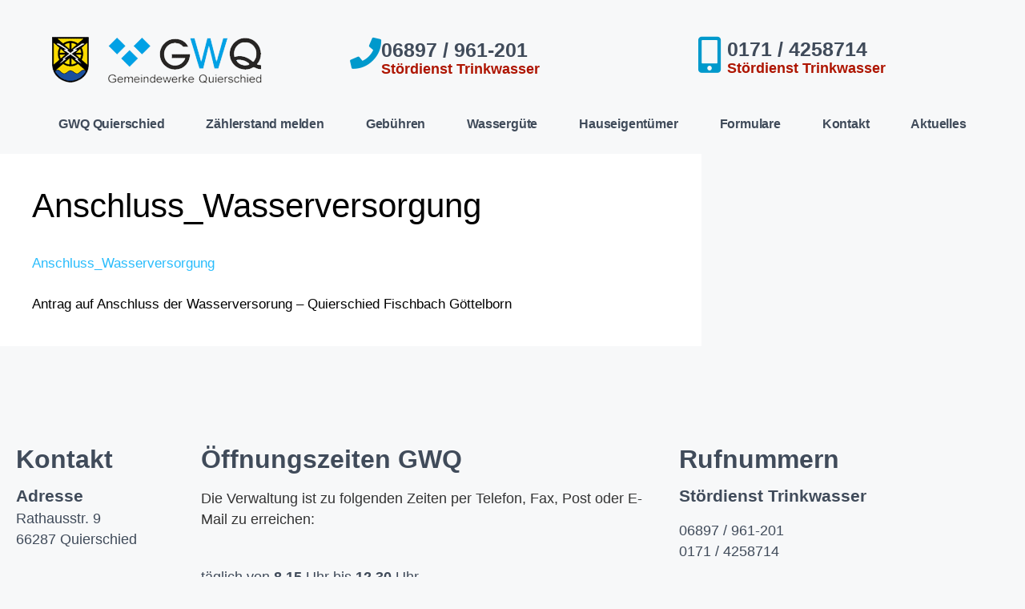

--- FILE ---
content_type: text/html; charset=UTF-8
request_url: https://www.gwq-quierschied.de/formulare/anschluss_wasserversorgung/
body_size: 16645
content:
<!DOCTYPE html><html dir="ltr" lang="de" prefix="og: https://ogp.me/ns#"><head><script data-no-optimize="1">var litespeed_docref=sessionStorage.getItem("litespeed_docref");litespeed_docref&&(Object.defineProperty(document,"referrer",{get:function(){return litespeed_docref}}),sessionStorage.removeItem("litespeed_docref"));</script> <meta charset="UTF-8"><title>Anschluss_Wasserversorgung - GWQ Gemeindewerke Quierschied</title><meta name="description" content="Antrag auf Anschluss der Wasserversorung - Quierschied Fischbach Göttelborn" /><meta name="robots" content="max-image-preview:large" /><link rel="canonical" href="https://www.gwq-quierschied.de/formulare/anschluss_wasserversorgung/#main" /><meta name="generator" content="All in One SEO (AIOSEO) 4.9.3" /><meta property="og:locale" content="de_DE" /><meta property="og:site_name" content="GWQ Gemeindewerke Quierschied - Gemeindewasserwerk Quierschied" /><meta property="og:type" content="article" /><meta property="og:title" content="Anschluss_Wasserversorgung - GWQ Gemeindewerke Quierschied" /><meta property="og:description" content="Antrag auf Anschluss der Wasserversorung - Quierschied Fischbach Göttelborn" /><meta property="og:url" content="https://www.gwq-quierschied.de/formulare/anschluss_wasserversorgung/#main" /><meta property="og:image" content="https://gwq-quierschied.de/wp-content/uploads/2021/07/Wasserwerk-Quierschied-GWQ-Gemeindewerke.png" /><meta property="og:image:secure_url" content="https://gwq-quierschied.de/wp-content/uploads/2021/07/Wasserwerk-Quierschied-GWQ-Gemeindewerke.png" /><meta property="article:published_time" content="2021-07-30T15:47:56+00:00" /><meta property="article:modified_time" content="2021-07-30T15:48:48+00:00" /><meta name="twitter:card" content="summary" /><meta name="twitter:title" content="Anschluss_Wasserversorgung - GWQ Gemeindewerke Quierschied" /><meta name="twitter:description" content="Antrag auf Anschluss der Wasserversorung - Quierschied Fischbach Göttelborn" /><meta name="twitter:image" content="https://gwq-quierschied.de/wp-content/uploads/2021/07/Wasserwerk-Quierschied-GWQ-Gemeindewerke.png" /> <script type="application/ld+json" class="aioseo-schema">{"@context":"https:\/\/schema.org","@graph":[{"@type":"BreadcrumbList","@id":"https:\/\/www.gwq-quierschied.de\/formulare\/anschluss_wasserversorgung\/#main#breadcrumblist","itemListElement":[{"@type":"ListItem","@id":"https:\/\/www.gwq-quierschied.de#listItem","position":1,"name":"Home","item":"https:\/\/www.gwq-quierschied.de","nextItem":{"@type":"ListItem","@id":"https:\/\/www.gwq-quierschied.de\/formulare\/anschluss_wasserversorgung\/#main#listItem","name":"Anschluss_Wasserversorgung"}},{"@type":"ListItem","@id":"https:\/\/www.gwq-quierschied.de\/formulare\/anschluss_wasserversorgung\/#main#listItem","position":2,"name":"Anschluss_Wasserversorgung","previousItem":{"@type":"ListItem","@id":"https:\/\/www.gwq-quierschied.de#listItem","name":"Home"}}]},{"@type":"ItemPage","@id":"https:\/\/www.gwq-quierschied.de\/formulare\/anschluss_wasserversorgung\/#main#itempage","url":"https:\/\/www.gwq-quierschied.de\/formulare\/anschluss_wasserversorgung\/#main","name":"Anschluss_Wasserversorgung - GWQ Gemeindewerke Quierschied","description":"Antrag auf Anschluss der Wasserversorung - Quierschied Fischbach G\u00f6ttelborn","inLanguage":"de-DE","isPartOf":{"@id":"https:\/\/www.gwq-quierschied.de\/#website"},"breadcrumb":{"@id":"https:\/\/www.gwq-quierschied.de\/formulare\/anschluss_wasserversorgung\/#main#breadcrumblist"},"author":{"@id":"https:\/\/www.gwq-quierschied.de\/author\/lgome_21\/#author"},"creator":{"@id":"https:\/\/www.gwq-quierschied.de\/author\/lgome_21\/#author"},"datePublished":"2021-07-30T17:47:56+02:00","dateModified":"2021-07-30T17:48:48+02:00"},{"@type":"Organization","@id":"https:\/\/www.gwq-quierschied.de\/#organization","name":"GWQ Gemeindewerke Quierschied","description":"Gemeindewasserwerk Quierschied","url":"https:\/\/www.gwq-quierschied.de\/","telephone":"+496897961202","logo":{"@type":"ImageObject","url":"https:\/\/gwq-quierschied.de\/wp-content\/uploads\/2021\/07\/Wasserwerk-Quierschied-GWQ-Gemeindewerke.png","@id":"https:\/\/www.gwq-quierschied.de\/formulare\/anschluss_wasserversorgung\/#main\/#organizationLogo"},"image":{"@id":"https:\/\/www.gwq-quierschied.de\/formulare\/anschluss_wasserversorgung\/#main\/#organizationLogo"}},{"@type":"Person","@id":"https:\/\/www.gwq-quierschied.de\/author\/lgome_21\/#author","url":"https:\/\/www.gwq-quierschied.de\/author\/lgome_21\/","name":"L G"},{"@type":"WebSite","@id":"https:\/\/www.gwq-quierschied.de\/#website","url":"https:\/\/www.gwq-quierschied.de\/","name":"GWQ Gemeindewerke Quierschied","description":"Gemeindewasserwerk Quierschied","inLanguage":"de-DE","publisher":{"@id":"https:\/\/www.gwq-quierschied.de\/#organization"}}]}</script> <meta name="viewport" content="width=device-width, initial-scale=1"><link rel="alternate" type="application/rss+xml" title="GWQ Gemeindewerke Quierschied &raquo; Feed" href="https://www.gwq-quierschied.de/feed/" /><link rel="alternate" type="application/rss+xml" title="GWQ Gemeindewerke Quierschied &raquo; Kommentar-Feed" href="https://www.gwq-quierschied.de/comments/feed/" /><link rel="alternate" title="oEmbed (JSON)" type="application/json+oembed" href="https://www.gwq-quierschied.de/wp-json/oembed/1.0/embed?url=https%3A%2F%2Fwww.gwq-quierschied.de%2Fformulare%2Fanschluss_wasserversorgung%2F%23main" /><link rel="alternate" title="oEmbed (XML)" type="text/xml+oembed" href="https://www.gwq-quierschied.de/wp-json/oembed/1.0/embed?url=https%3A%2F%2Fwww.gwq-quierschied.de%2Fformulare%2Fanschluss_wasserversorgung%2F%23main&#038;format=xml" /><style id='wp-img-auto-sizes-contain-inline-css'>img:is([sizes=auto i],[sizes^="auto," i]){contain-intrinsic-size:3000px 1500px}
/*# sourceURL=wp-img-auto-sizes-contain-inline-css */</style><link data-optimized="2" rel="stylesheet" href="https://www.gwq-quierschied.de/wp-content/litespeed/css/c13ac9a6da1620996825f0ce507d1b89.css?ver=b6f55" /><style id='classic-theme-styles-inline-css'>/*! This file is auto-generated */
.wp-block-button__link{color:#fff;background-color:#32373c;border-radius:9999px;box-shadow:none;text-decoration:none;padding:calc(.667em + 2px) calc(1.333em + 2px);font-size:1.125em}.wp-block-file__button{background:#32373c;color:#fff;text-decoration:none}
/*# sourceURL=/wp-includes/css/classic-themes.min.css */</style><style id='global-styles-inline-css'>:root{--wp--preset--aspect-ratio--square: 1;--wp--preset--aspect-ratio--4-3: 4/3;--wp--preset--aspect-ratio--3-4: 3/4;--wp--preset--aspect-ratio--3-2: 3/2;--wp--preset--aspect-ratio--2-3: 2/3;--wp--preset--aspect-ratio--16-9: 16/9;--wp--preset--aspect-ratio--9-16: 9/16;--wp--preset--color--black: #000000;--wp--preset--color--cyan-bluish-gray: #abb8c3;--wp--preset--color--white: #ffffff;--wp--preset--color--pale-pink: #f78da7;--wp--preset--color--vivid-red: #cf2e2e;--wp--preset--color--luminous-vivid-orange: #ff6900;--wp--preset--color--luminous-vivid-amber: #fcb900;--wp--preset--color--light-green-cyan: #7bdcb5;--wp--preset--color--vivid-green-cyan: #00d084;--wp--preset--color--pale-cyan-blue: #8ed1fc;--wp--preset--color--vivid-cyan-blue: #0693e3;--wp--preset--color--vivid-purple: #9b51e0;--wp--preset--color--contrast: var(--contrast);--wp--preset--color--contrast-2: var(--contrast-2);--wp--preset--color--contrast-3: var(--contrast-3);--wp--preset--color--base: var(--base);--wp--preset--color--base-2: var(--base-2);--wp--preset--color--base-3: var(--base-3);--wp--preset--color--accent: var(--accent);--wp--preset--gradient--vivid-cyan-blue-to-vivid-purple: linear-gradient(135deg,rgb(6,147,227) 0%,rgb(155,81,224) 100%);--wp--preset--gradient--light-green-cyan-to-vivid-green-cyan: linear-gradient(135deg,rgb(122,220,180) 0%,rgb(0,208,130) 100%);--wp--preset--gradient--luminous-vivid-amber-to-luminous-vivid-orange: linear-gradient(135deg,rgb(252,185,0) 0%,rgb(255,105,0) 100%);--wp--preset--gradient--luminous-vivid-orange-to-vivid-red: linear-gradient(135deg,rgb(255,105,0) 0%,rgb(207,46,46) 100%);--wp--preset--gradient--very-light-gray-to-cyan-bluish-gray: linear-gradient(135deg,rgb(238,238,238) 0%,rgb(169,184,195) 100%);--wp--preset--gradient--cool-to-warm-spectrum: linear-gradient(135deg,rgb(74,234,220) 0%,rgb(151,120,209) 20%,rgb(207,42,186) 40%,rgb(238,44,130) 60%,rgb(251,105,98) 80%,rgb(254,248,76) 100%);--wp--preset--gradient--blush-light-purple: linear-gradient(135deg,rgb(255,206,236) 0%,rgb(152,150,240) 100%);--wp--preset--gradient--blush-bordeaux: linear-gradient(135deg,rgb(254,205,165) 0%,rgb(254,45,45) 50%,rgb(107,0,62) 100%);--wp--preset--gradient--luminous-dusk: linear-gradient(135deg,rgb(255,203,112) 0%,rgb(199,81,192) 50%,rgb(65,88,208) 100%);--wp--preset--gradient--pale-ocean: linear-gradient(135deg,rgb(255,245,203) 0%,rgb(182,227,212) 50%,rgb(51,167,181) 100%);--wp--preset--gradient--electric-grass: linear-gradient(135deg,rgb(202,248,128) 0%,rgb(113,206,126) 100%);--wp--preset--gradient--midnight: linear-gradient(135deg,rgb(2,3,129) 0%,rgb(40,116,252) 100%);--wp--preset--font-size--small: 13px;--wp--preset--font-size--medium: 20px;--wp--preset--font-size--large: 36px;--wp--preset--font-size--x-large: 42px;--wp--preset--spacing--20: 0.44rem;--wp--preset--spacing--30: 0.67rem;--wp--preset--spacing--40: 1rem;--wp--preset--spacing--50: 1.5rem;--wp--preset--spacing--60: 2.25rem;--wp--preset--spacing--70: 3.38rem;--wp--preset--spacing--80: 5.06rem;--wp--preset--shadow--natural: 6px 6px 9px rgba(0, 0, 0, 0.2);--wp--preset--shadow--deep: 12px 12px 50px rgba(0, 0, 0, 0.4);--wp--preset--shadow--sharp: 6px 6px 0px rgba(0, 0, 0, 0.2);--wp--preset--shadow--outlined: 6px 6px 0px -3px rgb(255, 255, 255), 6px 6px rgb(0, 0, 0);--wp--preset--shadow--crisp: 6px 6px 0px rgb(0, 0, 0);}:where(.is-layout-flex){gap: 0.5em;}:where(.is-layout-grid){gap: 0.5em;}body .is-layout-flex{display: flex;}.is-layout-flex{flex-wrap: wrap;align-items: center;}.is-layout-flex > :is(*, div){margin: 0;}body .is-layout-grid{display: grid;}.is-layout-grid > :is(*, div){margin: 0;}:where(.wp-block-columns.is-layout-flex){gap: 2em;}:where(.wp-block-columns.is-layout-grid){gap: 2em;}:where(.wp-block-post-template.is-layout-flex){gap: 1.25em;}:where(.wp-block-post-template.is-layout-grid){gap: 1.25em;}.has-black-color{color: var(--wp--preset--color--black) !important;}.has-cyan-bluish-gray-color{color: var(--wp--preset--color--cyan-bluish-gray) !important;}.has-white-color{color: var(--wp--preset--color--white) !important;}.has-pale-pink-color{color: var(--wp--preset--color--pale-pink) !important;}.has-vivid-red-color{color: var(--wp--preset--color--vivid-red) !important;}.has-luminous-vivid-orange-color{color: var(--wp--preset--color--luminous-vivid-orange) !important;}.has-luminous-vivid-amber-color{color: var(--wp--preset--color--luminous-vivid-amber) !important;}.has-light-green-cyan-color{color: var(--wp--preset--color--light-green-cyan) !important;}.has-vivid-green-cyan-color{color: var(--wp--preset--color--vivid-green-cyan) !important;}.has-pale-cyan-blue-color{color: var(--wp--preset--color--pale-cyan-blue) !important;}.has-vivid-cyan-blue-color{color: var(--wp--preset--color--vivid-cyan-blue) !important;}.has-vivid-purple-color{color: var(--wp--preset--color--vivid-purple) !important;}.has-black-background-color{background-color: var(--wp--preset--color--black) !important;}.has-cyan-bluish-gray-background-color{background-color: var(--wp--preset--color--cyan-bluish-gray) !important;}.has-white-background-color{background-color: var(--wp--preset--color--white) !important;}.has-pale-pink-background-color{background-color: var(--wp--preset--color--pale-pink) !important;}.has-vivid-red-background-color{background-color: var(--wp--preset--color--vivid-red) !important;}.has-luminous-vivid-orange-background-color{background-color: var(--wp--preset--color--luminous-vivid-orange) !important;}.has-luminous-vivid-amber-background-color{background-color: var(--wp--preset--color--luminous-vivid-amber) !important;}.has-light-green-cyan-background-color{background-color: var(--wp--preset--color--light-green-cyan) !important;}.has-vivid-green-cyan-background-color{background-color: var(--wp--preset--color--vivid-green-cyan) !important;}.has-pale-cyan-blue-background-color{background-color: var(--wp--preset--color--pale-cyan-blue) !important;}.has-vivid-cyan-blue-background-color{background-color: var(--wp--preset--color--vivid-cyan-blue) !important;}.has-vivid-purple-background-color{background-color: var(--wp--preset--color--vivid-purple) !important;}.has-black-border-color{border-color: var(--wp--preset--color--black) !important;}.has-cyan-bluish-gray-border-color{border-color: var(--wp--preset--color--cyan-bluish-gray) !important;}.has-white-border-color{border-color: var(--wp--preset--color--white) !important;}.has-pale-pink-border-color{border-color: var(--wp--preset--color--pale-pink) !important;}.has-vivid-red-border-color{border-color: var(--wp--preset--color--vivid-red) !important;}.has-luminous-vivid-orange-border-color{border-color: var(--wp--preset--color--luminous-vivid-orange) !important;}.has-luminous-vivid-amber-border-color{border-color: var(--wp--preset--color--luminous-vivid-amber) !important;}.has-light-green-cyan-border-color{border-color: var(--wp--preset--color--light-green-cyan) !important;}.has-vivid-green-cyan-border-color{border-color: var(--wp--preset--color--vivid-green-cyan) !important;}.has-pale-cyan-blue-border-color{border-color: var(--wp--preset--color--pale-cyan-blue) !important;}.has-vivid-cyan-blue-border-color{border-color: var(--wp--preset--color--vivid-cyan-blue) !important;}.has-vivid-purple-border-color{border-color: var(--wp--preset--color--vivid-purple) !important;}.has-vivid-cyan-blue-to-vivid-purple-gradient-background{background: var(--wp--preset--gradient--vivid-cyan-blue-to-vivid-purple) !important;}.has-light-green-cyan-to-vivid-green-cyan-gradient-background{background: var(--wp--preset--gradient--light-green-cyan-to-vivid-green-cyan) !important;}.has-luminous-vivid-amber-to-luminous-vivid-orange-gradient-background{background: var(--wp--preset--gradient--luminous-vivid-amber-to-luminous-vivid-orange) !important;}.has-luminous-vivid-orange-to-vivid-red-gradient-background{background: var(--wp--preset--gradient--luminous-vivid-orange-to-vivid-red) !important;}.has-very-light-gray-to-cyan-bluish-gray-gradient-background{background: var(--wp--preset--gradient--very-light-gray-to-cyan-bluish-gray) !important;}.has-cool-to-warm-spectrum-gradient-background{background: var(--wp--preset--gradient--cool-to-warm-spectrum) !important;}.has-blush-light-purple-gradient-background{background: var(--wp--preset--gradient--blush-light-purple) !important;}.has-blush-bordeaux-gradient-background{background: var(--wp--preset--gradient--blush-bordeaux) !important;}.has-luminous-dusk-gradient-background{background: var(--wp--preset--gradient--luminous-dusk) !important;}.has-pale-ocean-gradient-background{background: var(--wp--preset--gradient--pale-ocean) !important;}.has-electric-grass-gradient-background{background: var(--wp--preset--gradient--electric-grass) !important;}.has-midnight-gradient-background{background: var(--wp--preset--gradient--midnight) !important;}.has-small-font-size{font-size: var(--wp--preset--font-size--small) !important;}.has-medium-font-size{font-size: var(--wp--preset--font-size--medium) !important;}.has-large-font-size{font-size: var(--wp--preset--font-size--large) !important;}.has-x-large-font-size{font-size: var(--wp--preset--font-size--x-large) !important;}
:where(.wp-block-post-template.is-layout-flex){gap: 1.25em;}:where(.wp-block-post-template.is-layout-grid){gap: 1.25em;}
:where(.wp-block-term-template.is-layout-flex){gap: 1.25em;}:where(.wp-block-term-template.is-layout-grid){gap: 1.25em;}
:where(.wp-block-columns.is-layout-flex){gap: 2em;}:where(.wp-block-columns.is-layout-grid){gap: 2em;}
:root :where(.wp-block-pullquote){font-size: 1.5em;line-height: 1.6;}
/*# sourceURL=global-styles-inline-css */</style><style id='generate-style-inline-css'>.is-right-sidebar{width:30%;}.is-left-sidebar{width:30%;}.site-content .content-area{width:70%;}@media (max-width: 768px){.main-navigation .menu-toggle,.sidebar-nav-mobile:not(#sticky-placeholder){display:block;}.main-navigation ul,.gen-sidebar-nav,.main-navigation:not(.slideout-navigation):not(.toggled) .main-nav > ul,.has-inline-mobile-toggle #site-navigation .inside-navigation > *:not(.navigation-search):not(.main-nav){display:none;}.nav-align-right .inside-navigation,.nav-align-center .inside-navigation{justify-content:space-between;}.has-inline-mobile-toggle .mobile-menu-control-wrapper{display:flex;flex-wrap:wrap;}.has-inline-mobile-toggle .inside-header{flex-direction:row;text-align:left;flex-wrap:wrap;}.has-inline-mobile-toggle .header-widget,.has-inline-mobile-toggle #site-navigation{flex-basis:100%;}.nav-float-left .has-inline-mobile-toggle #site-navigation{order:10;}}
.elementor-template-full-width .site-content{display:block;}
.dynamic-author-image-rounded{border-radius:100%;}.dynamic-featured-image, .dynamic-author-image{vertical-align:middle;}.one-container.blog .dynamic-content-template:not(:last-child), .one-container.archive .dynamic-content-template:not(:last-child){padding-bottom:0px;}.dynamic-entry-excerpt > p:last-child{margin-bottom:0px;}
/*# sourceURL=generate-style-inline-css */</style> <script type="litespeed/javascript" data-src="https://www.gwq-quierschied.de/wp-includes/js/jquery/jquery.min.js" id="jquery-core-js"></script> <script id="cookie-law-info-js-extra" type="litespeed/javascript">var Cli_Data={"nn_cookie_ids":[],"cookielist":[],"non_necessary_cookies":[],"ccpaEnabled":"","ccpaRegionBased":"","ccpaBarEnabled":"","strictlyEnabled":["necessary","obligatoire"],"ccpaType":"gdpr","js_blocking":"","custom_integration":"","triggerDomRefresh":"","secure_cookies":""};var cli_cookiebar_settings={"animate_speed_hide":"500","animate_speed_show":"500","background":"#FFF","border":"#b1a6a6c2","border_on":"","button_1_button_colour":"#0099cc","button_1_button_hover":"#007aa3","button_1_link_colour":"#fff","button_1_as_button":"1","button_1_new_win":"","button_2_button_colour":"#333","button_2_button_hover":"#292929","button_2_link_colour":"#444","button_2_as_button":"","button_2_hidebar":"1","button_3_button_colour":"#3566bb","button_3_button_hover":"#2a5296","button_3_link_colour":"#ffffff","button_3_as_button":"1","button_3_new_win":"","button_4_button_colour":"#dedfe0","button_4_button_hover":"#b2b2b3","button_4_link_colour":"#333333","button_4_as_button":"1","button_7_button_colour":"#0099cc","button_7_button_hover":"#007aa3","button_7_link_colour":"#fff","button_7_as_button":"1","button_7_new_win":"","font_family":"inherit","header_fix":"","notify_animate_hide":"1","notify_animate_show":"1","notify_div_id":"#cookie-law-info-bar","notify_position_horizontal":"right","notify_position_vertical":"bottom","scroll_close":"","scroll_close_reload":"","accept_close_reload":"","reject_close_reload":"","showagain_tab":"1","showagain_background":"#fff","showagain_border":"#000","showagain_div_id":"#cookie-law-info-again","showagain_x_position":"100px","text":"#333333","show_once_yn":"","show_once":"10000","logging_on":"","as_popup":"","popup_overlay":"1","bar_heading_text":"\u003Cb\u003ECookie - Hinweis\u003C/b\u003E","cookie_bar_as":"popup","popup_showagain_position":"bottom-left","widget_position":"left"};var log_object={"ajax_url":"https://www.gwq-quierschied.de/wp-admin/admin-ajax.php"}</script> <link rel="https://api.w.org/" href="https://www.gwq-quierschied.de/wp-json/" /><link rel="alternate" title="JSON" type="application/json" href="https://www.gwq-quierschied.de/wp-json/wp/v2/media/1642" /><link rel="EditURI" type="application/rsd+xml" title="RSD" href="https://www.gwq-quierschied.de/xmlrpc.php?rsd" /><meta name="generator" content="Leo Skull Managed" /><link rel='shortlink' href='https://www.gwq-quierschied.de/?p=1642' /><meta name="generator" content="Elementor 3.34.2; features: additional_custom_breakpoints; settings: css_print_method-external, google_font-enabled, font_display-auto"><style>.e-con.e-parent:nth-of-type(n+4):not(.e-lazyloaded):not(.e-no-lazyload),
				.e-con.e-parent:nth-of-type(n+4):not(.e-lazyloaded):not(.e-no-lazyload) * {
					background-image: none !important;
				}
				@media screen and (max-height: 1024px) {
					.e-con.e-parent:nth-of-type(n+3):not(.e-lazyloaded):not(.e-no-lazyload),
					.e-con.e-parent:nth-of-type(n+3):not(.e-lazyloaded):not(.e-no-lazyload) * {
						background-image: none !important;
					}
				}
				@media screen and (max-height: 640px) {
					.e-con.e-parent:nth-of-type(n+2):not(.e-lazyloaded):not(.e-no-lazyload),
					.e-con.e-parent:nth-of-type(n+2):not(.e-lazyloaded):not(.e-no-lazyload) * {
						background-image: none !important;
					}
				}</style><link rel="icon" href="https://www.gwq-quierschied.de/wp-content/uploads/2021/07/cropped-GWQ-Quierschied-icon-transparent-32x32.png" sizes="32x32" /><link rel="icon" href="https://www.gwq-quierschied.de/wp-content/uploads/2021/07/cropped-GWQ-Quierschied-icon-transparent-192x192.png" sizes="192x192" /><link rel="apple-touch-icon" href="https://www.gwq-quierschied.de/wp-content/uploads/2021/07/cropped-GWQ-Quierschied-icon-transparent-180x180.png" /><meta name="msapplication-TileImage" content="https://www.gwq-quierschied.de/wp-content/uploads/2021/07/cropped-GWQ-Quierschied-icon-transparent-270x270.png" /></head><body class="attachment wp-singular attachment-template-default attachmentid-1642 attachment-pdf wp-custom-logo wp-embed-responsive wp-theme-generatepress wp-child-theme-generatepress_child post-image-aligned-center sticky-menu-fade right-sidebar nav-float-right separate-containers header-aligned-left dropdown-hover elementor-default elementor-kit-7" itemtype="https://schema.org/Blog" itemscope>
<a class="screen-reader-text skip-link" href="#content" title="Zum Inhalt springen">Zum Inhalt springen</a><header data-elementor-type="header" data-elementor-id="67" class="elementor elementor-67 elementor-location-header" data-elementor-post-type="elementor_library"><section class="elementor-section elementor-top-section elementor-element elementor-element-65e9cb70 elementor-section-content-middle elementor-section-full_width elementor-section-height-default elementor-section-height-default" data-id="65e9cb70" data-element_type="section" data-settings="{&quot;background_background&quot;:&quot;classic&quot;}"><div class="elementor-container elementor-column-gap-default"><div class="elementor-column elementor-col-33 elementor-top-column elementor-element elementor-element-2ff45430" data-id="2ff45430" data-element_type="column" data-settings="{&quot;background_background&quot;:&quot;classic&quot;}"><div class="elementor-widget-wrap elementor-element-populated"><div class="elementor-element elementor-element-1058f893 elementor-widget elementor-widget-theme-site-logo elementor-widget-image" data-id="1058f893" data-element_type="widget" data-widget_type="theme-site-logo.default"><div class="elementor-widget-container">
<a href="https://www.gwq-quierschied.de">
<img data-lazyloaded="1" src="[data-uri]" width="276" height="71" data-src="https://www.gwq-quierschied.de/wp-content/uploads/2021/07/cropped-Wasserwerk-Quierschied-GWQ-Gemeindewerke.png" class="attachment-medium size-medium wp-image-113" alt="" />				</a></div></div></div></div><div class="elementor-column elementor-col-33 elementor-top-column elementor-element elementor-element-4feb3b8d" data-id="4feb3b8d" data-element_type="column"><div class="elementor-widget-wrap elementor-element-populated"><div class="elementor-element elementor-element-2267c1f6 elementor-position-inline-start elementor-view-default elementor-mobile-position-block-start elementor-widget elementor-widget-icon-box" data-id="2267c1f6" data-element_type="widget" data-widget_type="icon-box.default"><div class="elementor-widget-container"><div class="elementor-icon-box-wrapper"><div class="elementor-icon-box-icon">
<span  class="elementor-icon">
<i aria-hidden="true" class="fas fa-phone"></i>				</span></div><div class="elementor-icon-box-content"><h3 class="elementor-icon-box-title">
<span  >
06897 / 961-201						</span></h3><p class="elementor-icon-box-description">
Stördienst Trinkwasser</p></div></div></div></div></div></div><div class="elementor-column elementor-col-33 elementor-top-column elementor-element elementor-element-28ffe427" data-id="28ffe427" data-element_type="column"><div class="elementor-widget-wrap elementor-element-populated"><div class="elementor-element elementor-element-7ef6dfc1 elementor-position-inline-start elementor-view-default elementor-mobile-position-block-start elementor-widget elementor-widget-icon-box" data-id="7ef6dfc1" data-element_type="widget" data-widget_type="icon-box.default"><div class="elementor-widget-container"><div class="elementor-icon-box-wrapper"><div class="elementor-icon-box-icon">
<span  class="elementor-icon">
<i aria-hidden="true" class="fas fa-mobile-alt"></i>				</span></div><div class="elementor-icon-box-content"><h3 class="elementor-icon-box-title">
<span  >
0171 / 4258714						</span></h3><p class="elementor-icon-box-description">
Stördienst Trinkwasser​</p></div></div></div></div></div></div></div></section><section class="elementor-section elementor-top-section elementor-element elementor-element-6592c8d1 elementor-section-full_width elementor-section-height-min-height elementor-section-content-middle elementor-section-height-default elementor-section-items-middle" data-id="6592c8d1" data-element_type="section" data-settings="{&quot;background_background&quot;:&quot;classic&quot;}"><div class="elementor-container elementor-column-gap-no"><div class="elementor-column elementor-col-100 elementor-top-column elementor-element elementor-element-1a47f317" data-id="1a47f317" data-element_type="column"><div class="elementor-widget-wrap elementor-element-populated"><div class="elementor-element elementor-element-48fe0b5f elementor-nav-menu__align-center elementor-nav-menu__text-align-center elementor-nav-menu--dropdown-tablet elementor-nav-menu--toggle elementor-nav-menu--burger elementor-widget elementor-widget-nav-menu" data-id="48fe0b5f" data-element_type="widget" data-settings="{&quot;submenu_icon&quot;:{&quot;value&quot;:&quot;&lt;i class=\&quot;fas fa-chevron-down\&quot; aria-hidden=\&quot;true\&quot;&gt;&lt;\/i&gt;&quot;,&quot;library&quot;:&quot;fa-solid&quot;},&quot;layout&quot;:&quot;horizontal&quot;,&quot;toggle&quot;:&quot;burger&quot;}" data-widget_type="nav-menu.default"><div class="elementor-widget-container"><nav aria-label="Menü" class="elementor-nav-menu--main elementor-nav-menu__container elementor-nav-menu--layout-horizontal e--pointer-background e--animation-none"><ul id="menu-1-48fe0b5f" class="elementor-nav-menu"><li class="menu-item menu-item-type-post_type menu-item-object-page menu-item-home menu-item-118"><a href="https://www.gwq-quierschied.de/" class="elementor-item">GWQ Quierschied</a></li><li class="menu-item menu-item-type-post_type menu-item-object-page menu-item-437"><a href="https://www.gwq-quierschied.de/zaehlerstand-melden/" class="elementor-item">Zählerstand melden</a></li><li class="menu-item menu-item-type-post_type menu-item-object-page menu-item-406"><a href="https://www.gwq-quierschied.de/gebuehren/" class="elementor-item">Gebühren</a></li><li class="menu-item menu-item-type-post_type menu-item-object-page menu-item-413"><a href="https://www.gwq-quierschied.de/wasserguete/" class="elementor-item">Wassergüte</a></li><li class="menu-item menu-item-type-post_type menu-item-object-page menu-item-419"><a href="https://www.gwq-quierschied.de/hauseigentuemer/" class="elementor-item">Hauseigentümer</a></li><li class="menu-item menu-item-type-post_type menu-item-object-page menu-item-428"><a href="https://www.gwq-quierschied.de/formulare/" class="elementor-item">Formulare</a></li><li class="menu-item menu-item-type-post_type menu-item-object-page menu-item-228"><a href="https://www.gwq-quierschied.de/kontakt/" class="elementor-item">Kontakt</a></li><li class="menu-item menu-item-type-post_type menu-item-object-page menu-item-763"><a href="https://www.gwq-quierschied.de/aktuelles/" class="elementor-item">Aktuelles</a></li></ul></nav><div class="elementor-menu-toggle" role="button" tabindex="0" aria-label="Menü Umschalter" aria-expanded="false">
<i aria-hidden="true" role="presentation" class="elementor-menu-toggle__icon--open eicon-menu-bar"></i><i aria-hidden="true" role="presentation" class="elementor-menu-toggle__icon--close eicon-close"></i></div><nav class="elementor-nav-menu--dropdown elementor-nav-menu__container" aria-hidden="true"><ul id="menu-2-48fe0b5f" class="elementor-nav-menu"><li class="menu-item menu-item-type-post_type menu-item-object-page menu-item-home menu-item-118"><a href="https://www.gwq-quierschied.de/" class="elementor-item" tabindex="-1">GWQ Quierschied</a></li><li class="menu-item menu-item-type-post_type menu-item-object-page menu-item-437"><a href="https://www.gwq-quierschied.de/zaehlerstand-melden/" class="elementor-item" tabindex="-1">Zählerstand melden</a></li><li class="menu-item menu-item-type-post_type menu-item-object-page menu-item-406"><a href="https://www.gwq-quierschied.de/gebuehren/" class="elementor-item" tabindex="-1">Gebühren</a></li><li class="menu-item menu-item-type-post_type menu-item-object-page menu-item-413"><a href="https://www.gwq-quierschied.de/wasserguete/" class="elementor-item" tabindex="-1">Wassergüte</a></li><li class="menu-item menu-item-type-post_type menu-item-object-page menu-item-419"><a href="https://www.gwq-quierschied.de/hauseigentuemer/" class="elementor-item" tabindex="-1">Hauseigentümer</a></li><li class="menu-item menu-item-type-post_type menu-item-object-page menu-item-428"><a href="https://www.gwq-quierschied.de/formulare/" class="elementor-item" tabindex="-1">Formulare</a></li><li class="menu-item menu-item-type-post_type menu-item-object-page menu-item-228"><a href="https://www.gwq-quierschied.de/kontakt/" class="elementor-item" tabindex="-1">Kontakt</a></li><li class="menu-item menu-item-type-post_type menu-item-object-page menu-item-763"><a href="https://www.gwq-quierschied.de/aktuelles/" class="elementor-item" tabindex="-1">Aktuelles</a></li></ul></nav></div></div></div></div></div></section></header><div class="site grid-container container hfeed" id="page"><div class="site-content" id="content"><div class="content-area" id="primary"><main class="site-main" id="main"><article id="post-1642" class="post-1642 attachment type-attachment status-inherit hentry" itemtype="https://schema.org/CreativeWork" itemscope><div class="inside-article"><header class="entry-header"><h1 class="entry-title" itemprop="headline">Anschluss_Wasserversorgung</h1></header><div class="entry-content" itemprop="text"><p class="attachment"><a href='https://www.gwq-quierschied.de/wp-content/uploads/2021/07/Anschluss_Wasserversorgung.pdf'>Anschluss_Wasserversorgung</a></p><p>Antrag auf Anschluss der Wasserversorung &#8211; Quierschied Fischbach Göttelborn</p></div></div></article></main></div><div class="widget-area sidebar is-right-sidebar" id="right-sidebar"><div class="inside-right-sidebar"></div></div></div></div><div class="site-footer"><footer data-elementor-type="footer" data-elementor-id="71" class="elementor elementor-71 elementor-location-footer" data-elementor-post-type="elementor_library"><footer class="elementor-section elementor-top-section elementor-element elementor-element-23163a1a elementor-section-height-min-height elementor-section-boxed elementor-section-height-default elementor-section-items-middle" data-id="23163a1a" data-element_type="section" data-settings="{&quot;background_background&quot;:&quot;classic&quot;}"><div class="elementor-container elementor-column-gap-default"><div class="elementor-column elementor-col-100 elementor-top-column elementor-element elementor-element-57ecbf05" data-id="57ecbf05" data-element_type="column"><div class="elementor-widget-wrap elementor-element-populated"><div class="elementor-element elementor-element-79674027 elementor-hidden-phone elementor-widget elementor-widget-spacer" data-id="79674027" data-element_type="widget" data-widget_type="spacer.default"><div class="elementor-widget-container"><div class="elementor-spacer"><div class="elementor-spacer-inner"></div></div></div></div><section class="elementor-section elementor-inner-section elementor-element elementor-element-3c018bba elementor-section-content-top elementor-section-full_width elementor-section-height-min-height elementor-section-height-default" data-id="3c018bba" data-element_type="section"><div class="elementor-container elementor-column-gap-no"><div class="elementor-column elementor-col-25 elementor-inner-column elementor-element elementor-element-764e1479" data-id="764e1479" data-element_type="column"><div class="elementor-widget-wrap elementor-element-populated"><div class="elementor-element elementor-element-34a5ede5 elementor-widget elementor-widget-heading" data-id="34a5ede5" data-element_type="widget" data-widget_type="heading.default"><div class="elementor-widget-container"><h3 class="elementor-heading-title elementor-size-default">Kontakt</h3></div></div><div class="elementor-element elementor-element-2ce82f2f elementor-widget elementor-widget-heading" data-id="2ce82f2f" data-element_type="widget" data-widget_type="heading.default"><div class="elementor-widget-container"><h5 class="elementor-heading-title elementor-size-default">Adresse</h5></div></div><div class="elementor-element elementor-element-e962193 elementor-widget elementor-widget-text-editor" data-id="e962193" data-element_type="widget" data-widget_type="text-editor.default"><div class="elementor-widget-container"><p style="text-align: left;">Rathausstr. 9<br />66287 Quierschied</p></div></div><div class="elementor-element elementor-element-52127180 elementor-widget elementor-widget-heading" data-id="52127180" data-element_type="widget" data-widget_type="heading.default"><div class="elementor-widget-container"><h5 class="elementor-heading-title elementor-size-default">Techn. Abteilung <br>
Technik:</h5></div></div><div class="elementor-element elementor-element-6911398d elementor-widget elementor-widget-text-editor" data-id="6911398d" data-element_type="widget" data-widget_type="text-editor.default"><div class="elementor-widget-container"><p style="text-align: left;">06897 / 961-177</p></div></div><div class="elementor-element elementor-element-8b487ab elementor-widget elementor-widget-heading" data-id="8b487ab" data-element_type="widget" data-widget_type="heading.default"><div class="elementor-widget-container"><h5 class="elementor-heading-title elementor-size-default">Buchhaltung</h5></div></div><div class="elementor-element elementor-element-e9cebb9 elementor-widget elementor-widget-text-editor" data-id="e9cebb9" data-element_type="widget" data-widget_type="text-editor.default"><div class="elementor-widget-container"><p style="text-align: left;">06897 / 961-202</p></div></div><div class="elementor-element elementor-element-46ef9802 elementor-widget elementor-widget-spacer" data-id="46ef9802" data-element_type="widget" data-widget_type="spacer.default"><div class="elementor-widget-container"><div class="elementor-spacer"><div class="elementor-spacer-inner"></div></div></div></div></div></div><div class="elementor-column elementor-col-50 elementor-inner-column elementor-element elementor-element-65608775" data-id="65608775" data-element_type="column"><div class="elementor-widget-wrap elementor-element-populated"><div class="elementor-element elementor-element-31f7f5c1 elementor-widget elementor-widget-heading" data-id="31f7f5c1" data-element_type="widget" data-widget_type="heading.default"><div class="elementor-widget-container"><h3 class="elementor-heading-title elementor-size-default">Öffnungszeiten GWQ</h3></div></div><div class="elementor-element elementor-element-2d4ba145 elementor-widget elementor-widget-text-editor" data-id="2d4ba145" data-element_type="widget" data-widget_type="text-editor.default"><div class="elementor-widget-container"><p style="text-align: left;"><span style="color: #333333;">Die Verwaltung ist zu folgenden Zeiten per Telefon, Fax, Post oder E-Mail zu erreichen:</span></p></div></div><div class="elementor-element elementor-element-53826090 elementor-widget elementor-widget-text-editor" data-id="53826090" data-element_type="widget" data-widget_type="text-editor.default"><div class="elementor-widget-container"><p style="text-align: left;">täglich von <strong>8.15</strong> Uhr bis <strong>12.30</strong> Uhr<br />Mo., Di., Mi. von <strong>13.30</strong> Uhr bis <strong>16.00</strong> Uhr<br />Donnerstags von <strong>13.30</strong> Uhr bis <strong>18.00</strong> Uhr</p><p style="text-align: left;"><strong>Freitagnachmittags</strong> geschlossen</p></div></div><div class="elementor-element elementor-element-848a11e elementor-widget elementor-widget-spacer" data-id="848a11e" data-element_type="widget" data-widget_type="spacer.default"><div class="elementor-widget-container"><div class="elementor-spacer"><div class="elementor-spacer-inner"></div></div></div></div></div></div><div class="elementor-column elementor-col-25 elementor-inner-column elementor-element elementor-element-1aac769a" data-id="1aac769a" data-element_type="column"><div class="elementor-widget-wrap elementor-element-populated"><div class="elementor-element elementor-element-5930ec2d elementor-widget elementor-widget-heading" data-id="5930ec2d" data-element_type="widget" data-widget_type="heading.default"><div class="elementor-widget-container"><h3 class="elementor-heading-title elementor-size-default"> Rufnummern</h3></div></div><div class="elementor-element elementor-element-20d8737d elementor-widget elementor-widget-heading" data-id="20d8737d" data-element_type="widget" data-widget_type="heading.default"><div class="elementor-widget-container"><h5 class="elementor-heading-title elementor-size-default">Stördienst Trinkwasser</h5></div></div><div class="elementor-element elementor-element-3a8b7574 elementor-widget elementor-widget-text-editor" data-id="3a8b7574" data-element_type="widget" data-widget_type="text-editor.default"><div class="elementor-widget-container"><p style="text-align: left;">06897 / 961-201<br />0171 / 4258714</p></div></div><div class="elementor-element elementor-element-5b3ed2bb elementor-widget elementor-widget-heading" data-id="5b3ed2bb" data-element_type="widget" data-widget_type="heading.default"><div class="elementor-widget-container"><h5 class="elementor-heading-title elementor-size-default">Verbrauchsabrechnung</h5></div></div><div class="elementor-element elementor-element-318f9b34 elementor-widget elementor-widget-text-editor" data-id="318f9b34" data-element_type="widget" data-widget_type="text-editor.default"><div class="elementor-widget-container"><p style="text-align: left;">06897 / 961-204</p></div></div><div class="elementor-element elementor-element-583dc9bb elementor-widget elementor-widget-heading" data-id="583dc9bb" data-element_type="widget" data-widget_type="heading.default"><div class="elementor-widget-container"><h5 class="elementor-heading-title elementor-size-default">FAX</h5></div></div><div class="elementor-element elementor-element-22c9ae08 elementor-widget elementor-widget-text-editor" data-id="22c9ae08" data-element_type="widget" data-widget_type="text-editor.default"><div class="elementor-widget-container"><p style="text-align: left;">06897 / 961-203</p></div></div></div></div></div></section></div></div></div></footer><section class="elementor-section elementor-top-section elementor-element elementor-element-5e0b4a25 elementor-section-full_width elementor-section-height-default elementor-section-height-default" data-id="5e0b4a25" data-element_type="section" data-settings="{&quot;background_background&quot;:&quot;classic&quot;}"><div class="elementor-background-overlay"></div><div class="elementor-container elementor-column-gap-default"><div class="elementor-column elementor-col-100 elementor-top-column elementor-element elementor-element-27d56cc7" data-id="27d56cc7" data-element_type="column"><div class="elementor-widget-wrap elementor-element-populated"><section class="elementor-section elementor-inner-section elementor-element elementor-element-2f8d39e9 elementor-section-boxed elementor-section-height-default elementor-section-height-default" data-id="2f8d39e9" data-element_type="section"><div class="elementor-container elementor-column-gap-default"><div class="elementor-column elementor-col-33 elementor-inner-column elementor-element elementor-element-3bbed0d3" data-id="3bbed0d3" data-element_type="column"><div class="elementor-widget-wrap elementor-element-populated"><div class="elementor-element elementor-element-118bb1a0 elementor-widget elementor-widget-image" data-id="118bb1a0" data-element_type="widget" data-widget_type="image.default"><div class="elementor-widget-container">
<a href="https://ercoftp.de/qeg/" target="_blank" rel="nofollow">
<img data-lazyloaded="1" src="[data-uri]" width="539" height="300" data-src="https://www.gwq-quierschied.de/wp-content/uploads/2021/07/QEG-Quierschied.jpg" class="attachment-large size-large wp-image-74" alt="QEG Quierschied" data-srcset="https://www.gwq-quierschied.de/wp-content/uploads/2021/07/QEG-Quierschied.jpg 539w, https://www.gwq-quierschied.de/wp-content/uploads/2021/07/QEG-Quierschied-300x167.jpg 300w" data-sizes="(max-width: 539px) 100vw, 539px" />								</a></div></div></div></div><div class="elementor-column elementor-col-33 elementor-inner-column elementor-element elementor-element-5186fac3" data-id="5186fac3" data-element_type="column"><div class="elementor-widget-wrap elementor-element-populated"><div class="elementor-element elementor-element-61b7135d elementor-widget elementor-widget-image" data-id="61b7135d" data-element_type="widget" data-widget_type="image.default"><div class="elementor-widget-container">
<a href="https://www.quierschied.de/wirtschaft-bauen-soziales/qlisse-haus-der-kultur/" target="_blank" rel="nofollow">
<img data-lazyloaded="1" src="[data-uri]" width="539" height="300" data-src="https://www.gwq-quierschied.de/wp-content/uploads/2021/07/qlisse-Haus-der-Kultur-Quierschied.jpg" class="attachment-large size-large wp-image-75" alt="Q.lisse Haus der Kultur Quierschied" data-srcset="https://www.gwq-quierschied.de/wp-content/uploads/2021/07/qlisse-Haus-der-Kultur-Quierschied.jpg 539w, https://www.gwq-quierschied.de/wp-content/uploads/2021/07/qlisse-Haus-der-Kultur-Quierschied-300x167.jpg 300w" data-sizes="(max-width: 539px) 100vw, 539px" />								</a></div></div></div></div><div class="elementor-column elementor-col-33 elementor-inner-column elementor-element elementor-element-5d9016a5" data-id="5d9016a5" data-element_type="column"><div class="elementor-widget-wrap elementor-element-populated"><div class="elementor-element elementor-element-5c638f50 elementor-widget elementor-widget-image" data-id="5c638f50" data-element_type="widget" data-widget_type="image.default"><div class="elementor-widget-container">
<a href="https://www.quierschied.de/" target="_blank" rel="nofollow">
<img data-lazyloaded="1" src="[data-uri]" width="539" height="300" data-src="https://www.gwq-quierschied.de/wp-content/uploads/2021/07/gemeinde-Quierschied.jpg" class="attachment-large size-large wp-image-73" alt="Gemeinde Quierschied" data-srcset="https://www.gwq-quierschied.de/wp-content/uploads/2021/07/gemeinde-Quierschied.jpg 539w, https://www.gwq-quierschied.de/wp-content/uploads/2021/07/gemeinde-Quierschied-300x167.jpg 300w" data-sizes="(max-width: 539px) 100vw, 539px" />								</a></div></div></div></div></div></section></div></div></div></section><section class="elementor-section elementor-top-section elementor-element elementor-element-354dc5d7 elementor-section-boxed elementor-section-height-default elementor-section-height-default" data-id="354dc5d7" data-element_type="section"><div class="elementor-container elementor-column-gap-default"></div></section><section class="elementor-section elementor-top-section elementor-element elementor-element-7edd9453 elementor-section-full_width elementor-section-height-default elementor-section-height-default" data-id="7edd9453" data-element_type="section" data-settings="{&quot;background_background&quot;:&quot;classic&quot;}"><div class="elementor-background-overlay"></div><div class="elementor-container elementor-column-gap-default"><div class="elementor-column elementor-col-100 elementor-top-column elementor-element elementor-element-74c925fe" data-id="74c925fe" data-element_type="column"><div class="elementor-widget-wrap elementor-element-populated"><div class="elementor-element elementor-element-66d6d0fb elementor-hidden-desktop elementor-widget elementor-widget-spacer" data-id="66d6d0fb" data-element_type="widget" data-widget_type="spacer.default"><div class="elementor-widget-container"><div class="elementor-spacer"><div class="elementor-spacer-inner"></div></div></div></div><div class="elementor-element elementor-element-589c1886 elementor-nav-menu__align-center elementor-nav-menu__text-align-center elementor-nav-menu--dropdown-tablet elementor-widget elementor-widget-nav-menu" data-id="589c1886" data-element_type="widget" data-settings="{&quot;layout&quot;:&quot;horizontal&quot;,&quot;submenu_icon&quot;:{&quot;value&quot;:&quot;&lt;i class=\&quot;fas fa-caret-down\&quot; aria-hidden=\&quot;true\&quot;&gt;&lt;\/i&gt;&quot;,&quot;library&quot;:&quot;fa-solid&quot;}}" data-widget_type="nav-menu.default"><div class="elementor-widget-container"><nav aria-label="Menü" class="elementor-nav-menu--main elementor-nav-menu__container elementor-nav-menu--layout-horizontal e--pointer-none"><ul id="menu-1-589c1886" class="elementor-nav-menu"><li class="menu-item menu-item-type-post_type menu-item-object-page menu-item-privacy-policy menu-item-56"><a rel="privacy-policy" href="https://www.gwq-quierschied.de/datenschutzerklaerung/" class="elementor-item">Datenschutzerklärung</a></li><li class="menu-item menu-item-type-post_type menu-item-object-page menu-item-290"><a href="https://www.gwq-quierschied.de/kontakt/" class="elementor-item">Kontakt</a></li><li class="menu-item menu-item-type-post_type menu-item-object-page menu-item-909"><a href="https://www.gwq-quierschied.de/impressum/" class="elementor-item">Impressum</a></li></ul></nav><nav class="elementor-nav-menu--dropdown elementor-nav-menu__container" aria-hidden="true"><ul id="menu-2-589c1886" class="elementor-nav-menu"><li class="menu-item menu-item-type-post_type menu-item-object-page menu-item-privacy-policy menu-item-56"><a rel="privacy-policy" href="https://www.gwq-quierschied.de/datenschutzerklaerung/" class="elementor-item" tabindex="-1">Datenschutzerklärung</a></li><li class="menu-item menu-item-type-post_type menu-item-object-page menu-item-290"><a href="https://www.gwq-quierschied.de/kontakt/" class="elementor-item" tabindex="-1">Kontakt</a></li><li class="menu-item menu-item-type-post_type menu-item-object-page menu-item-909"><a href="https://www.gwq-quierschied.de/impressum/" class="elementor-item" tabindex="-1">Impressum</a></li></ul></nav></div></div><div class="elementor-element elementor-element-3f24c160 elementor-hidden-desktop elementor-widget elementor-widget-spacer" data-id="3f24c160" data-element_type="widget" data-widget_type="spacer.default"><div class="elementor-widget-container"><div class="elementor-spacer"><div class="elementor-spacer-inner"></div></div></div></div></div></div></div></section><section class="elementor-section elementor-top-section elementor-element elementor-element-7602d782 elementor-section-boxed elementor-section-height-default elementor-section-height-default" data-id="7602d782" data-element_type="section"><div class="elementor-container elementor-column-gap-default"><div class="elementor-column elementor-col-100 elementor-top-column elementor-element elementor-element-7f44d4f2" data-id="7f44d4f2" data-element_type="column"><div class="elementor-widget-wrap elementor-element-populated"><div class="elementor-element elementor-element-4b9ad3e5 elementor-widget elementor-widget-heading" data-id="4b9ad3e5" data-element_type="widget" data-widget_type="heading.default"><div class="elementor-widget-container"><p class="elementor-heading-title elementor-size-default">© 2021 GWQ Gemeindewerke Quierschied Eigenbetrieb. Alle Rechte vorbehalten.</p></div></div></div></div></div></section></footer></div> <script type="speculationrules">{"prefetch":[{"source":"document","where":{"and":[{"href_matches":"/*"},{"not":{"href_matches":["/wp-*.php","/wp-admin/*","/wp-content/uploads/*","/wp-content/*","/wp-content/plugins/*","/wp-content/themes/generatepress_child/*","/wp-content/themes/generatepress/*","/*\\?(.+)"]}},{"not":{"selector_matches":"a[rel~=\"nofollow\"]"}},{"not":{"selector_matches":".no-prefetch, .no-prefetch a"}}]},"eagerness":"conservative"}]}</script> <div id="cookie-law-info-bar" data-nosnippet="true"><h5 class="cli_messagebar_head"><b>Cookie - Hinweis</b></h5><span><b>GWQ Gemeindewerke Quierschied</b> benutzt auf dieser Website nur technisch notwendige Cookies die z.B. zur Sessionverwaltung eingesetzt werden und die keine personenbezogenen Daten enthalten und auch nicht zum Tracking verwendet werden. <br />
<br /><p><a role='button' data-cli_action="accept" id="cookie_action_close_header" class="large cli-plugin-button cli-plugin-main-button cookie_action_close_header cli_action_button wt-cli-accept-btn" style="display:inline-block">Akzeptieren</a> <a role='button' id="cookie_action_close_header_reject" class="large cli-plugin-button cli-plugin-main-button cookie_action_close_header_reject cli_action_button wt-cli-reject-btn" data-cli_action="reject">Ablehnen</a> <br> <a role='button' class="medium cli-plugin-button cli-plugin-main-button cli_settings_button">Cookie Einstellungen</a><br> <a href="https://gwq-quierschied.de" id="CONSTANT_OPEN_URL" class="cli-plugin-main-link" style="display:inline-block">Mehr zu Datenschutz</a></p></span></div><div id="cookie-law-info-again" style="display:none" data-nosnippet="true"><span id="cookie_hdr_showagain">Cookies und Datenschutz</span></div><div class="cli-modal" data-nosnippet="true" id="cliSettingsPopup" tabindex="-1" role="dialog" aria-labelledby="cliSettingsPopup" aria-hidden="true"><div class="cli-modal-dialog" role="document"><div class="cli-modal-content cli-bar-popup">
<button type="button" class="cli-modal-close" id="cliModalClose">
<svg class="" viewBox="0 0 24 24"><path d="M19 6.41l-1.41-1.41-5.59 5.59-5.59-5.59-1.41 1.41 5.59 5.59-5.59 5.59 1.41 1.41 5.59-5.59 5.59 5.59 1.41-1.41-5.59-5.59z"></path><path d="M0 0h24v24h-24z" fill="none"></path></svg>
<span class="wt-cli-sr-only">Schließen</span>
</button><div class="cli-modal-body"><div class="cli-container-fluid cli-tab-container"><div class="cli-row"><div class="cli-col-12 cli-align-items-stretch cli-px-0"><div class="cli-privacy-overview"><h4>Datenschutzeinstellungen Übersicht</h4><div class="cli-privacy-content"><div class="cli-privacy-content-text">GWQ Gemeindewerke Quierschied benutzt auf dieser Website nur technisch notwendige Cookies die z.B. zur Sessionverwaltung eingesetzt werden und die keine personenbezogenen Daten enthalten und auch nicht zum Tracking verwendet werden. Von diesen werden die nach Bedarf kategorisierten Cookies in Ihrem Browser gespeichert, da sie für das Funktionieren der Grundfunktionen der Website unerlässlich sind.<br />
<br />
&gt;&gt;&gt; hier gehts zur Datenschutzerklärung</div></div>
<a class="cli-privacy-readmore" aria-label="Mehr anzeigen" role="button" data-readmore-text="Mehr anzeigen" data-readless-text="Weniger anzeigen"></a></div></div><div class="cli-col-12 cli-align-items-stretch cli-px-0 cli-tab-section-container"><div class="cli-tab-section"><div class="cli-tab-header">
<a role="button" tabindex="0" class="cli-nav-link cli-settings-mobile" data-target="notwendige-cookies" data-toggle="cli-toggle-tab">
Notwendige Cookies							</a><div class="cli-switch">
<input type="checkbox" id="wt-cli-checkbox-notwendige-cookies" class="cli-user-preference-checkbox"  data-id="checkbox-notwendige-cookies" />
<label for="wt-cli-checkbox-notwendige-cookies" class="cli-slider" data-cli-enable="Aktiviert" data-cli-disable="Deaktiviert"><span class="wt-cli-sr-only">Notwendige Cookies</span></label></div></div><div class="cli-tab-content"><div class="cli-tab-pane cli-fade" data-id="notwendige-cookies"><div class="wt-cli-cookie-description">
Notwendige Cookies sind für das ordnungsgemäße Funktionieren der Website unerlässlich. Diese Kategorie enthält nur Cookies, die grundlegende Funktionalitäten und Sicherheitsfunktionen der Website gewährleisten. Diese Cookies speichern keine personenbezogenen Daten.</div></div></div></div></div></div></div></div><div class="cli-modal-footer"><div class="wt-cli-element cli-container-fluid cli-tab-container"><div class="cli-row"><div class="cli-col-12 cli-align-items-stretch cli-px-0"><div class="cli-tab-footer wt-cli-privacy-overview-actions">
<a id="wt-cli-privacy-save-btn" role="button" tabindex="0" data-cli-action="accept" class="wt-cli-privacy-btn cli_setting_save_button wt-cli-privacy-accept-btn cli-btn">SPEICHERN &amp; AKZEPTIEREN</a></div></div></div></div></div></div></div></div><div class="cli-modal-backdrop cli-fade cli-settings-overlay"></div><div class="cli-modal-backdrop cli-fade cli-popupbar-overlay"></div>
<script id="generate-a11y" type="litespeed/javascript">!function(){"use strict";if("querySelector"in document&&"addEventListener"in window){var e=document.body;e.addEventListener("pointerdown",(function(){e.classList.add("using-mouse")}),{passive:!0}),e.addEventListener("keydown",(function(){e.classList.remove("using-mouse")}),{passive:!0})}}()</script> <script type="litespeed/javascript">const lazyloadRunObserver=()=>{const lazyloadBackgrounds=document.querySelectorAll(`.e-con.e-parent:not(.e-lazyloaded)`);const lazyloadBackgroundObserver=new IntersectionObserver((entries)=>{entries.forEach((entry)=>{if(entry.isIntersecting){let lazyloadBackground=entry.target;if(lazyloadBackground){lazyloadBackground.classList.add('e-lazyloaded')}
lazyloadBackgroundObserver.unobserve(entry.target)}})},{rootMargin:'200px 0px 200px 0px'});lazyloadBackgrounds.forEach((lazyloadBackground)=>{lazyloadBackgroundObserver.observe(lazyloadBackground)})};const events=['DOMContentLiteSpeedLoaded','elementor/lazyload/observe',];events.forEach((event)=>{document.addEventListener(event,lazyloadRunObserver)})</script> <script id="wp-i18n-js-after" type="litespeed/javascript">wp.i18n.setLocaleData({'text direction\u0004ltr':['ltr']})</script> <script id="contact-form-7-js-translations" type="litespeed/javascript">(function(domain,translations){var localeData=translations.locale_data[domain]||translations.locale_data.messages;localeData[""].domain=domain;wp.i18n.setLocaleData(localeData,domain)})("contact-form-7",{"translation-revision-date":"2025-10-26 03:28:49+0000","generator":"GlotPress\/4.0.3","domain":"messages","locale_data":{"messages":{"":{"domain":"messages","plural-forms":"nplurals=2; plural=n != 1;","lang":"de"},"This contact form is placed in the wrong place.":["Dieses Kontaktformular wurde an der falschen Stelle platziert."],"Error:":["Fehler:"]}},"comment":{"reference":"includes\/js\/index.js"}})</script> <script id="contact-form-7-js-before" type="litespeed/javascript">var wpcf7={"api":{"root":"https:\/\/www.gwq-quierschied.de\/wp-json\/","namespace":"contact-form-7\/v1"},"cached":1}</script> <script id="generate-menu-js-before" type="litespeed/javascript">var generatepressMenu={"toggleOpenedSubMenus":!0,"openSubMenuLabel":"Untermen\u00fc \u00f6ffnen","closeSubMenuLabel":"Untermen\u00fc schlie\u00dfen"}</script> <script id="elementor-frontend-js-before" type="litespeed/javascript">var elementorFrontendConfig={"environmentMode":{"edit":!1,"wpPreview":!1,"isScriptDebug":!1},"i18n":{"shareOnFacebook":"Auf Facebook teilen","shareOnTwitter":"Auf Twitter teilen","pinIt":"Anheften","download":"Download","downloadImage":"Bild downloaden","fullscreen":"Vollbild","zoom":"Zoom","share":"Teilen","playVideo":"Video abspielen","previous":"Zur\u00fcck","next":"Weiter","close":"Schlie\u00dfen","a11yCarouselPrevSlideMessage":"Vorheriger Slide","a11yCarouselNextSlideMessage":"N\u00e4chster Slide","a11yCarouselFirstSlideMessage":"This is the first slide","a11yCarouselLastSlideMessage":"This is the last slide","a11yCarouselPaginationBulletMessage":"Go to slide"},"is_rtl":!1,"breakpoints":{"xs":0,"sm":480,"md":768,"lg":1025,"xl":1440,"xxl":1600},"responsive":{"breakpoints":{"mobile":{"label":"Mobil Hochformat","value":767,"default_value":767,"direction":"max","is_enabled":!0},"mobile_extra":{"label":"Mobil Querformat","value":880,"default_value":880,"direction":"max","is_enabled":!1},"tablet":{"label":"Tablet Hochformat","value":1024,"default_value":1024,"direction":"max","is_enabled":!0},"tablet_extra":{"label":"Tablet Querformat","value":1200,"default_value":1200,"direction":"max","is_enabled":!1},"laptop":{"label":"Laptop","value":1366,"default_value":1366,"direction":"max","is_enabled":!1},"widescreen":{"label":"Breitbild","value":2400,"default_value":2400,"direction":"min","is_enabled":!1}},"hasCustomBreakpoints":!1},"version":"3.34.2","is_static":!1,"experimentalFeatures":{"additional_custom_breakpoints":!0,"theme_builder_v2":!0,"home_screen":!0,"global_classes_should_enforce_capabilities":!0,"e_variables":!0,"cloud-library":!0,"e_opt_in_v4_page":!0,"e_interactions":!0,"e_editor_one":!0,"import-export-customization":!0,"e_pro_variables":!0},"urls":{"assets":"https:\/\/www.gwq-quierschied.de\/wp-content\/plugins\/elementor\/assets\/","ajaxurl":"https:\/\/www.gwq-quierschied.de\/wp-admin\/admin-ajax.php","uploadUrl":"https:\/\/www.gwq-quierschied.de\/wp-content\/uploads"},"nonces":{"floatingButtonsClickTracking":"b3f5f52323"},"swiperClass":"swiper","settings":{"page":[],"editorPreferences":[]},"kit":{"active_breakpoints":["viewport_mobile","viewport_tablet"],"global_image_lightbox":"yes","lightbox_enable_counter":"yes","lightbox_enable_fullscreen":"yes","lightbox_enable_zoom":"yes","lightbox_enable_share":"yes","lightbox_title_src":"title","lightbox_description_src":"description"},"post":{"id":1642,"title":"Anschluss_Wasserversorgung%20-%20GWQ%20Gemeindewerke%20Quierschied","excerpt":"Antrag auf Anschluss der Wasserversorung - Quierschied Fischbach G\u00f6ttelborn","featuredImage":!1}}</script> <script src="https://www.gwq-quierschied.de/wp-content/plugins/litespeed-cache/assets/js/instant_click.min.js" id="litespeed-cache-js" defer data-wp-strategy="defer"></script> <script type="litespeed/javascript" data-src="https://www.google.com/recaptcha/api.js?render=6LcRsa8bAAAAAJxuWTTTGR2Xr7n3AthH-XzL0_MP&amp;ver=3.0" id="google-recaptcha-js"></script> <script id="wpcf7-recaptcha-js-before" type="litespeed/javascript">var wpcf7_recaptcha={"sitekey":"6LcRsa8bAAAAAJxuWTTTGR2Xr7n3AthH-XzL0_MP","actions":{"homepage":"homepage","contactform":"contactform"}}</script> <script id="elementor-pro-frontend-js-before" type="litespeed/javascript">var ElementorProFrontendConfig={"ajaxurl":"https:\/\/www.gwq-quierschied.de\/wp-admin\/admin-ajax.php","nonce":"8af88c33f8","urls":{"assets":"https:\/\/www.gwq-quierschied.de\/wp-content\/plugins\/elementor-pro\/assets\/","rest":"https:\/\/www.gwq-quierschied.de\/wp-json\/"},"settings":{"lazy_load_background_images":!0},"popup":{"hasPopUps":!1},"shareButtonsNetworks":{"facebook":{"title":"Facebook","has_counter":!0},"twitter":{"title":"Twitter"},"linkedin":{"title":"LinkedIn","has_counter":!0},"pinterest":{"title":"Pinterest","has_counter":!0},"reddit":{"title":"Reddit","has_counter":!0},"vk":{"title":"VK","has_counter":!0},"odnoklassniki":{"title":"OK","has_counter":!0},"tumblr":{"title":"Tumblr"},"digg":{"title":"Digg"},"skype":{"title":"Skype"},"stumbleupon":{"title":"StumbleUpon","has_counter":!0},"mix":{"title":"Mix"},"telegram":{"title":"Telegram"},"pocket":{"title":"Pocket","has_counter":!0},"xing":{"title":"XING","has_counter":!0},"whatsapp":{"title":"WhatsApp"},"email":{"title":"Email"},"print":{"title":"Print"},"x-twitter":{"title":"X"},"threads":{"title":"Threads"}},"facebook_sdk":{"lang":"de_DE","app_id":""},"lottie":{"defaultAnimationUrl":"https:\/\/www.gwq-quierschied.de\/wp-content\/plugins\/elementor-pro\/modules\/lottie\/assets\/animations\/default.json"}}</script> <script data-no-optimize="1">window.lazyLoadOptions=Object.assign({},{threshold:300},window.lazyLoadOptions||{});!function(t,e){"object"==typeof exports&&"undefined"!=typeof module?module.exports=e():"function"==typeof define&&define.amd?define(e):(t="undefined"!=typeof globalThis?globalThis:t||self).LazyLoad=e()}(this,function(){"use strict";function e(){return(e=Object.assign||function(t){for(var e=1;e<arguments.length;e++){var n,a=arguments[e];for(n in a)Object.prototype.hasOwnProperty.call(a,n)&&(t[n]=a[n])}return t}).apply(this,arguments)}function o(t){return e({},at,t)}function l(t,e){return t.getAttribute(gt+e)}function c(t){return l(t,vt)}function s(t,e){return function(t,e,n){e=gt+e;null!==n?t.setAttribute(e,n):t.removeAttribute(e)}(t,vt,e)}function i(t){return s(t,null),0}function r(t){return null===c(t)}function u(t){return c(t)===_t}function d(t,e,n,a){t&&(void 0===a?void 0===n?t(e):t(e,n):t(e,n,a))}function f(t,e){et?t.classList.add(e):t.className+=(t.className?" ":"")+e}function _(t,e){et?t.classList.remove(e):t.className=t.className.replace(new RegExp("(^|\\s+)"+e+"(\\s+|$)")," ").replace(/^\s+/,"").replace(/\s+$/,"")}function g(t){return t.llTempImage}function v(t,e){!e||(e=e._observer)&&e.unobserve(t)}function b(t,e){t&&(t.loadingCount+=e)}function p(t,e){t&&(t.toLoadCount=e)}function n(t){for(var e,n=[],a=0;e=t.children[a];a+=1)"SOURCE"===e.tagName&&n.push(e);return n}function h(t,e){(t=t.parentNode)&&"PICTURE"===t.tagName&&n(t).forEach(e)}function a(t,e){n(t).forEach(e)}function m(t){return!!t[lt]}function E(t){return t[lt]}function I(t){return delete t[lt]}function y(e,t){var n;m(e)||(n={},t.forEach(function(t){n[t]=e.getAttribute(t)}),e[lt]=n)}function L(a,t){var o;m(a)&&(o=E(a),t.forEach(function(t){var e,n;e=a,(t=o[n=t])?e.setAttribute(n,t):e.removeAttribute(n)}))}function k(t,e,n){f(t,e.class_loading),s(t,st),n&&(b(n,1),d(e.callback_loading,t,n))}function A(t,e,n){n&&t.setAttribute(e,n)}function O(t,e){A(t,rt,l(t,e.data_sizes)),A(t,it,l(t,e.data_srcset)),A(t,ot,l(t,e.data_src))}function w(t,e,n){var a=l(t,e.data_bg_multi),o=l(t,e.data_bg_multi_hidpi);(a=nt&&o?o:a)&&(t.style.backgroundImage=a,n=n,f(t=t,(e=e).class_applied),s(t,dt),n&&(e.unobserve_completed&&v(t,e),d(e.callback_applied,t,n)))}function x(t,e){!e||0<e.loadingCount||0<e.toLoadCount||d(t.callback_finish,e)}function M(t,e,n){t.addEventListener(e,n),t.llEvLisnrs[e]=n}function N(t){return!!t.llEvLisnrs}function z(t){if(N(t)){var e,n,a=t.llEvLisnrs;for(e in a){var o=a[e];n=e,o=o,t.removeEventListener(n,o)}delete t.llEvLisnrs}}function C(t,e,n){var a;delete t.llTempImage,b(n,-1),(a=n)&&--a.toLoadCount,_(t,e.class_loading),e.unobserve_completed&&v(t,n)}function R(i,r,c){var l=g(i)||i;N(l)||function(t,e,n){N(t)||(t.llEvLisnrs={});var a="VIDEO"===t.tagName?"loadeddata":"load";M(t,a,e),M(t,"error",n)}(l,function(t){var e,n,a,o;n=r,a=c,o=u(e=i),C(e,n,a),f(e,n.class_loaded),s(e,ut),d(n.callback_loaded,e,a),o||x(n,a),z(l)},function(t){var e,n,a,o;n=r,a=c,o=u(e=i),C(e,n,a),f(e,n.class_error),s(e,ft),d(n.callback_error,e,a),o||x(n,a),z(l)})}function T(t,e,n){var a,o,i,r,c;t.llTempImage=document.createElement("IMG"),R(t,e,n),m(c=t)||(c[lt]={backgroundImage:c.style.backgroundImage}),i=n,r=l(a=t,(o=e).data_bg),c=l(a,o.data_bg_hidpi),(r=nt&&c?c:r)&&(a.style.backgroundImage='url("'.concat(r,'")'),g(a).setAttribute(ot,r),k(a,o,i)),w(t,e,n)}function G(t,e,n){var a;R(t,e,n),a=e,e=n,(t=Et[(n=t).tagName])&&(t(n,a),k(n,a,e))}function D(t,e,n){var a;a=t,(-1<It.indexOf(a.tagName)?G:T)(t,e,n)}function S(t,e,n){var a;t.setAttribute("loading","lazy"),R(t,e,n),a=e,(e=Et[(n=t).tagName])&&e(n,a),s(t,_t)}function V(t){t.removeAttribute(ot),t.removeAttribute(it),t.removeAttribute(rt)}function j(t){h(t,function(t){L(t,mt)}),L(t,mt)}function F(t){var e;(e=yt[t.tagName])?e(t):m(e=t)&&(t=E(e),e.style.backgroundImage=t.backgroundImage)}function P(t,e){var n;F(t),n=e,r(e=t)||u(e)||(_(e,n.class_entered),_(e,n.class_exited),_(e,n.class_applied),_(e,n.class_loading),_(e,n.class_loaded),_(e,n.class_error)),i(t),I(t)}function U(t,e,n,a){var o;n.cancel_on_exit&&(c(t)!==st||"IMG"===t.tagName&&(z(t),h(o=t,function(t){V(t)}),V(o),j(t),_(t,n.class_loading),b(a,-1),i(t),d(n.callback_cancel,t,e,a)))}function $(t,e,n,a){var o,i,r=(i=t,0<=bt.indexOf(c(i)));s(t,"entered"),f(t,n.class_entered),_(t,n.class_exited),o=t,i=a,n.unobserve_entered&&v(o,i),d(n.callback_enter,t,e,a),r||D(t,n,a)}function q(t){return t.use_native&&"loading"in HTMLImageElement.prototype}function H(t,o,i){t.forEach(function(t){return(a=t).isIntersecting||0<a.intersectionRatio?$(t.target,t,o,i):(e=t.target,n=t,a=o,t=i,void(r(e)||(f(e,a.class_exited),U(e,n,a,t),d(a.callback_exit,e,n,t))));var e,n,a})}function B(e,n){var t;tt&&!q(e)&&(n._observer=new IntersectionObserver(function(t){H(t,e,n)},{root:(t=e).container===document?null:t.container,rootMargin:t.thresholds||t.threshold+"px"}))}function J(t){return Array.prototype.slice.call(t)}function K(t){return t.container.querySelectorAll(t.elements_selector)}function Q(t){return c(t)===ft}function W(t,e){return e=t||K(e),J(e).filter(r)}function X(e,t){var n;(n=K(e),J(n).filter(Q)).forEach(function(t){_(t,e.class_error),i(t)}),t.update()}function t(t,e){var n,a,t=o(t);this._settings=t,this.loadingCount=0,B(t,this),n=t,a=this,Y&&window.addEventListener("online",function(){X(n,a)}),this.update(e)}var Y="undefined"!=typeof window,Z=Y&&!("onscroll"in window)||"undefined"!=typeof navigator&&/(gle|ing|ro)bot|crawl|spider/i.test(navigator.userAgent),tt=Y&&"IntersectionObserver"in window,et=Y&&"classList"in document.createElement("p"),nt=Y&&1<window.devicePixelRatio,at={elements_selector:".lazy",container:Z||Y?document:null,threshold:300,thresholds:null,data_src:"src",data_srcset:"srcset",data_sizes:"sizes",data_bg:"bg",data_bg_hidpi:"bg-hidpi",data_bg_multi:"bg-multi",data_bg_multi_hidpi:"bg-multi-hidpi",data_poster:"poster",class_applied:"applied",class_loading:"litespeed-loading",class_loaded:"litespeed-loaded",class_error:"error",class_entered:"entered",class_exited:"exited",unobserve_completed:!0,unobserve_entered:!1,cancel_on_exit:!0,callback_enter:null,callback_exit:null,callback_applied:null,callback_loading:null,callback_loaded:null,callback_error:null,callback_finish:null,callback_cancel:null,use_native:!1},ot="src",it="srcset",rt="sizes",ct="poster",lt="llOriginalAttrs",st="loading",ut="loaded",dt="applied",ft="error",_t="native",gt="data-",vt="ll-status",bt=[st,ut,dt,ft],pt=[ot],ht=[ot,ct],mt=[ot,it,rt],Et={IMG:function(t,e){h(t,function(t){y(t,mt),O(t,e)}),y(t,mt),O(t,e)},IFRAME:function(t,e){y(t,pt),A(t,ot,l(t,e.data_src))},VIDEO:function(t,e){a(t,function(t){y(t,pt),A(t,ot,l(t,e.data_src))}),y(t,ht),A(t,ct,l(t,e.data_poster)),A(t,ot,l(t,e.data_src)),t.load()}},It=["IMG","IFRAME","VIDEO"],yt={IMG:j,IFRAME:function(t){L(t,pt)},VIDEO:function(t){a(t,function(t){L(t,pt)}),L(t,ht),t.load()}},Lt=["IMG","IFRAME","VIDEO"];return t.prototype={update:function(t){var e,n,a,o=this._settings,i=W(t,o);{if(p(this,i.length),!Z&&tt)return q(o)?(e=o,n=this,i.forEach(function(t){-1!==Lt.indexOf(t.tagName)&&S(t,e,n)}),void p(n,0)):(t=this._observer,o=i,t.disconnect(),a=t,void o.forEach(function(t){a.observe(t)}));this.loadAll(i)}},destroy:function(){this._observer&&this._observer.disconnect(),K(this._settings).forEach(function(t){I(t)}),delete this._observer,delete this._settings,delete this.loadingCount,delete this.toLoadCount},loadAll:function(t){var e=this,n=this._settings;W(t,n).forEach(function(t){v(t,e),D(t,n,e)})},restoreAll:function(){var e=this._settings;K(e).forEach(function(t){P(t,e)})}},t.load=function(t,e){e=o(e);D(t,e)},t.resetStatus=function(t){i(t)},t}),function(t,e){"use strict";function n(){e.body.classList.add("litespeed_lazyloaded")}function a(){console.log("[LiteSpeed] Start Lazy Load"),o=new LazyLoad(Object.assign({},t.lazyLoadOptions||{},{elements_selector:"[data-lazyloaded]",callback_finish:n})),i=function(){o.update()},t.MutationObserver&&new MutationObserver(i).observe(e.documentElement,{childList:!0,subtree:!0,attributes:!0})}var o,i;t.addEventListener?t.addEventListener("load",a,!1):t.attachEvent("onload",a)}(window,document);</script><script data-no-optimize="1">window.litespeed_ui_events=window.litespeed_ui_events||["mouseover","click","keydown","wheel","touchmove","touchstart"];var urlCreator=window.URL||window.webkitURL;function litespeed_load_delayed_js_force(){console.log("[LiteSpeed] Start Load JS Delayed"),litespeed_ui_events.forEach(e=>{window.removeEventListener(e,litespeed_load_delayed_js_force,{passive:!0})}),document.querySelectorAll("iframe[data-litespeed-src]").forEach(e=>{e.setAttribute("src",e.getAttribute("data-litespeed-src"))}),"loading"==document.readyState?window.addEventListener("DOMContentLoaded",litespeed_load_delayed_js):litespeed_load_delayed_js()}litespeed_ui_events.forEach(e=>{window.addEventListener(e,litespeed_load_delayed_js_force,{passive:!0})});async function litespeed_load_delayed_js(){let t=[];for(var d in document.querySelectorAll('script[type="litespeed/javascript"]').forEach(e=>{t.push(e)}),t)await new Promise(e=>litespeed_load_one(t[d],e));document.dispatchEvent(new Event("DOMContentLiteSpeedLoaded")),window.dispatchEvent(new Event("DOMContentLiteSpeedLoaded"))}function litespeed_load_one(t,e){console.log("[LiteSpeed] Load ",t);var d=document.createElement("script");d.addEventListener("load",e),d.addEventListener("error",e),t.getAttributeNames().forEach(e=>{"type"!=e&&d.setAttribute("data-src"==e?"src":e,t.getAttribute(e))});let a=!(d.type="text/javascript");!d.src&&t.textContent&&(d.src=litespeed_inline2src(t.textContent),a=!0),t.after(d),t.remove(),a&&e()}function litespeed_inline2src(t){try{var d=urlCreator.createObjectURL(new Blob([t.replace(/^(?:<!--)?(.*?)(?:-->)?$/gm,"$1")],{type:"text/javascript"}))}catch(e){d="data:text/javascript;base64,"+btoa(t.replace(/^(?:<!--)?(.*?)(?:-->)?$/gm,"$1"))}return d}</script><script data-no-optimize="1">var litespeed_vary=document.cookie.replace(/(?:(?:^|.*;\s*)_lscache_vary\s*\=\s*([^;]*).*$)|^.*$/,"");litespeed_vary||fetch("/wp-content/plugins/litespeed-cache/guest.vary.php",{method:"POST",cache:"no-cache",redirect:"follow"}).then(e=>e.json()).then(e=>{console.log(e),e.hasOwnProperty("reload")&&"yes"==e.reload&&(sessionStorage.setItem("litespeed_docref",document.referrer),window.location.reload(!0))});</script><script data-optimized="1" type="litespeed/javascript" data-src="https://www.gwq-quierschied.de/wp-content/litespeed/js/827b523e949a7797dd395ceae398d7db.js?ver=b6f55"></script></body></html>
<!-- Page optimized by LiteSpeed Cache @2026-01-21 02:09:57 -->

<!-- Page cached by LiteSpeed Cache 7.7 on 2026-01-21 02:09:57 -->
<!-- Guest Mode -->
<!-- QUIC.cloud UCSS in queue -->